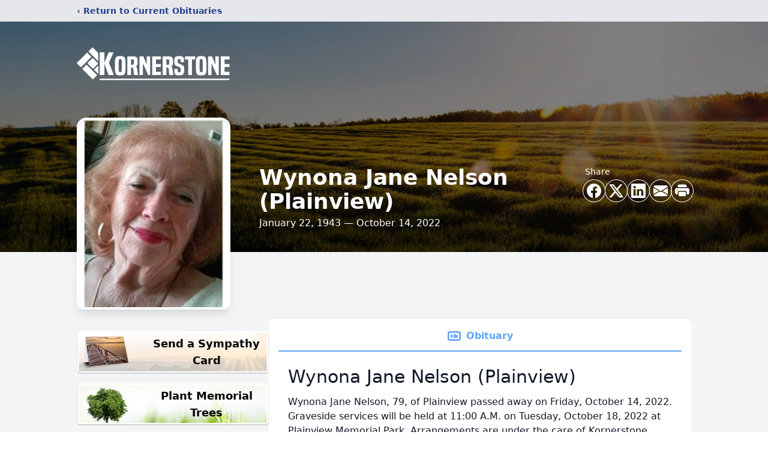

--- FILE ---
content_type: text/html; charset=utf-8
request_url: https://www.google.com/recaptcha/enterprise/anchor?ar=1&k=6LetaKApAAAAAEWrLmEGbw49MZDhyJUxn6Ia3p3r&co=aHR0cHM6Ly93d3cua29ybmVyc3RvbmVmdW5lcmFscy5jb206NDQz&hl=en&type=image&v=N67nZn4AqZkNcbeMu4prBgzg&theme=light&size=invisible&badge=bottomright&anchor-ms=20000&execute-ms=30000&cb=n9auttntsblo
body_size: 48557
content:
<!DOCTYPE HTML><html dir="ltr" lang="en"><head><meta http-equiv="Content-Type" content="text/html; charset=UTF-8">
<meta http-equiv="X-UA-Compatible" content="IE=edge">
<title>reCAPTCHA</title>
<style type="text/css">
/* cyrillic-ext */
@font-face {
  font-family: 'Roboto';
  font-style: normal;
  font-weight: 400;
  font-stretch: 100%;
  src: url(//fonts.gstatic.com/s/roboto/v48/KFO7CnqEu92Fr1ME7kSn66aGLdTylUAMa3GUBHMdazTgWw.woff2) format('woff2');
  unicode-range: U+0460-052F, U+1C80-1C8A, U+20B4, U+2DE0-2DFF, U+A640-A69F, U+FE2E-FE2F;
}
/* cyrillic */
@font-face {
  font-family: 'Roboto';
  font-style: normal;
  font-weight: 400;
  font-stretch: 100%;
  src: url(//fonts.gstatic.com/s/roboto/v48/KFO7CnqEu92Fr1ME7kSn66aGLdTylUAMa3iUBHMdazTgWw.woff2) format('woff2');
  unicode-range: U+0301, U+0400-045F, U+0490-0491, U+04B0-04B1, U+2116;
}
/* greek-ext */
@font-face {
  font-family: 'Roboto';
  font-style: normal;
  font-weight: 400;
  font-stretch: 100%;
  src: url(//fonts.gstatic.com/s/roboto/v48/KFO7CnqEu92Fr1ME7kSn66aGLdTylUAMa3CUBHMdazTgWw.woff2) format('woff2');
  unicode-range: U+1F00-1FFF;
}
/* greek */
@font-face {
  font-family: 'Roboto';
  font-style: normal;
  font-weight: 400;
  font-stretch: 100%;
  src: url(//fonts.gstatic.com/s/roboto/v48/KFO7CnqEu92Fr1ME7kSn66aGLdTylUAMa3-UBHMdazTgWw.woff2) format('woff2');
  unicode-range: U+0370-0377, U+037A-037F, U+0384-038A, U+038C, U+038E-03A1, U+03A3-03FF;
}
/* math */
@font-face {
  font-family: 'Roboto';
  font-style: normal;
  font-weight: 400;
  font-stretch: 100%;
  src: url(//fonts.gstatic.com/s/roboto/v48/KFO7CnqEu92Fr1ME7kSn66aGLdTylUAMawCUBHMdazTgWw.woff2) format('woff2');
  unicode-range: U+0302-0303, U+0305, U+0307-0308, U+0310, U+0312, U+0315, U+031A, U+0326-0327, U+032C, U+032F-0330, U+0332-0333, U+0338, U+033A, U+0346, U+034D, U+0391-03A1, U+03A3-03A9, U+03B1-03C9, U+03D1, U+03D5-03D6, U+03F0-03F1, U+03F4-03F5, U+2016-2017, U+2034-2038, U+203C, U+2040, U+2043, U+2047, U+2050, U+2057, U+205F, U+2070-2071, U+2074-208E, U+2090-209C, U+20D0-20DC, U+20E1, U+20E5-20EF, U+2100-2112, U+2114-2115, U+2117-2121, U+2123-214F, U+2190, U+2192, U+2194-21AE, U+21B0-21E5, U+21F1-21F2, U+21F4-2211, U+2213-2214, U+2216-22FF, U+2308-230B, U+2310, U+2319, U+231C-2321, U+2336-237A, U+237C, U+2395, U+239B-23B7, U+23D0, U+23DC-23E1, U+2474-2475, U+25AF, U+25B3, U+25B7, U+25BD, U+25C1, U+25CA, U+25CC, U+25FB, U+266D-266F, U+27C0-27FF, U+2900-2AFF, U+2B0E-2B11, U+2B30-2B4C, U+2BFE, U+3030, U+FF5B, U+FF5D, U+1D400-1D7FF, U+1EE00-1EEFF;
}
/* symbols */
@font-face {
  font-family: 'Roboto';
  font-style: normal;
  font-weight: 400;
  font-stretch: 100%;
  src: url(//fonts.gstatic.com/s/roboto/v48/KFO7CnqEu92Fr1ME7kSn66aGLdTylUAMaxKUBHMdazTgWw.woff2) format('woff2');
  unicode-range: U+0001-000C, U+000E-001F, U+007F-009F, U+20DD-20E0, U+20E2-20E4, U+2150-218F, U+2190, U+2192, U+2194-2199, U+21AF, U+21E6-21F0, U+21F3, U+2218-2219, U+2299, U+22C4-22C6, U+2300-243F, U+2440-244A, U+2460-24FF, U+25A0-27BF, U+2800-28FF, U+2921-2922, U+2981, U+29BF, U+29EB, U+2B00-2BFF, U+4DC0-4DFF, U+FFF9-FFFB, U+10140-1018E, U+10190-1019C, U+101A0, U+101D0-101FD, U+102E0-102FB, U+10E60-10E7E, U+1D2C0-1D2D3, U+1D2E0-1D37F, U+1F000-1F0FF, U+1F100-1F1AD, U+1F1E6-1F1FF, U+1F30D-1F30F, U+1F315, U+1F31C, U+1F31E, U+1F320-1F32C, U+1F336, U+1F378, U+1F37D, U+1F382, U+1F393-1F39F, U+1F3A7-1F3A8, U+1F3AC-1F3AF, U+1F3C2, U+1F3C4-1F3C6, U+1F3CA-1F3CE, U+1F3D4-1F3E0, U+1F3ED, U+1F3F1-1F3F3, U+1F3F5-1F3F7, U+1F408, U+1F415, U+1F41F, U+1F426, U+1F43F, U+1F441-1F442, U+1F444, U+1F446-1F449, U+1F44C-1F44E, U+1F453, U+1F46A, U+1F47D, U+1F4A3, U+1F4B0, U+1F4B3, U+1F4B9, U+1F4BB, U+1F4BF, U+1F4C8-1F4CB, U+1F4D6, U+1F4DA, U+1F4DF, U+1F4E3-1F4E6, U+1F4EA-1F4ED, U+1F4F7, U+1F4F9-1F4FB, U+1F4FD-1F4FE, U+1F503, U+1F507-1F50B, U+1F50D, U+1F512-1F513, U+1F53E-1F54A, U+1F54F-1F5FA, U+1F610, U+1F650-1F67F, U+1F687, U+1F68D, U+1F691, U+1F694, U+1F698, U+1F6AD, U+1F6B2, U+1F6B9-1F6BA, U+1F6BC, U+1F6C6-1F6CF, U+1F6D3-1F6D7, U+1F6E0-1F6EA, U+1F6F0-1F6F3, U+1F6F7-1F6FC, U+1F700-1F7FF, U+1F800-1F80B, U+1F810-1F847, U+1F850-1F859, U+1F860-1F887, U+1F890-1F8AD, U+1F8B0-1F8BB, U+1F8C0-1F8C1, U+1F900-1F90B, U+1F93B, U+1F946, U+1F984, U+1F996, U+1F9E9, U+1FA00-1FA6F, U+1FA70-1FA7C, U+1FA80-1FA89, U+1FA8F-1FAC6, U+1FACE-1FADC, U+1FADF-1FAE9, U+1FAF0-1FAF8, U+1FB00-1FBFF;
}
/* vietnamese */
@font-face {
  font-family: 'Roboto';
  font-style: normal;
  font-weight: 400;
  font-stretch: 100%;
  src: url(//fonts.gstatic.com/s/roboto/v48/KFO7CnqEu92Fr1ME7kSn66aGLdTylUAMa3OUBHMdazTgWw.woff2) format('woff2');
  unicode-range: U+0102-0103, U+0110-0111, U+0128-0129, U+0168-0169, U+01A0-01A1, U+01AF-01B0, U+0300-0301, U+0303-0304, U+0308-0309, U+0323, U+0329, U+1EA0-1EF9, U+20AB;
}
/* latin-ext */
@font-face {
  font-family: 'Roboto';
  font-style: normal;
  font-weight: 400;
  font-stretch: 100%;
  src: url(//fonts.gstatic.com/s/roboto/v48/KFO7CnqEu92Fr1ME7kSn66aGLdTylUAMa3KUBHMdazTgWw.woff2) format('woff2');
  unicode-range: U+0100-02BA, U+02BD-02C5, U+02C7-02CC, U+02CE-02D7, U+02DD-02FF, U+0304, U+0308, U+0329, U+1D00-1DBF, U+1E00-1E9F, U+1EF2-1EFF, U+2020, U+20A0-20AB, U+20AD-20C0, U+2113, U+2C60-2C7F, U+A720-A7FF;
}
/* latin */
@font-face {
  font-family: 'Roboto';
  font-style: normal;
  font-weight: 400;
  font-stretch: 100%;
  src: url(//fonts.gstatic.com/s/roboto/v48/KFO7CnqEu92Fr1ME7kSn66aGLdTylUAMa3yUBHMdazQ.woff2) format('woff2');
  unicode-range: U+0000-00FF, U+0131, U+0152-0153, U+02BB-02BC, U+02C6, U+02DA, U+02DC, U+0304, U+0308, U+0329, U+2000-206F, U+20AC, U+2122, U+2191, U+2193, U+2212, U+2215, U+FEFF, U+FFFD;
}
/* cyrillic-ext */
@font-face {
  font-family: 'Roboto';
  font-style: normal;
  font-weight: 500;
  font-stretch: 100%;
  src: url(//fonts.gstatic.com/s/roboto/v48/KFO7CnqEu92Fr1ME7kSn66aGLdTylUAMa3GUBHMdazTgWw.woff2) format('woff2');
  unicode-range: U+0460-052F, U+1C80-1C8A, U+20B4, U+2DE0-2DFF, U+A640-A69F, U+FE2E-FE2F;
}
/* cyrillic */
@font-face {
  font-family: 'Roboto';
  font-style: normal;
  font-weight: 500;
  font-stretch: 100%;
  src: url(//fonts.gstatic.com/s/roboto/v48/KFO7CnqEu92Fr1ME7kSn66aGLdTylUAMa3iUBHMdazTgWw.woff2) format('woff2');
  unicode-range: U+0301, U+0400-045F, U+0490-0491, U+04B0-04B1, U+2116;
}
/* greek-ext */
@font-face {
  font-family: 'Roboto';
  font-style: normal;
  font-weight: 500;
  font-stretch: 100%;
  src: url(//fonts.gstatic.com/s/roboto/v48/KFO7CnqEu92Fr1ME7kSn66aGLdTylUAMa3CUBHMdazTgWw.woff2) format('woff2');
  unicode-range: U+1F00-1FFF;
}
/* greek */
@font-face {
  font-family: 'Roboto';
  font-style: normal;
  font-weight: 500;
  font-stretch: 100%;
  src: url(//fonts.gstatic.com/s/roboto/v48/KFO7CnqEu92Fr1ME7kSn66aGLdTylUAMa3-UBHMdazTgWw.woff2) format('woff2');
  unicode-range: U+0370-0377, U+037A-037F, U+0384-038A, U+038C, U+038E-03A1, U+03A3-03FF;
}
/* math */
@font-face {
  font-family: 'Roboto';
  font-style: normal;
  font-weight: 500;
  font-stretch: 100%;
  src: url(//fonts.gstatic.com/s/roboto/v48/KFO7CnqEu92Fr1ME7kSn66aGLdTylUAMawCUBHMdazTgWw.woff2) format('woff2');
  unicode-range: U+0302-0303, U+0305, U+0307-0308, U+0310, U+0312, U+0315, U+031A, U+0326-0327, U+032C, U+032F-0330, U+0332-0333, U+0338, U+033A, U+0346, U+034D, U+0391-03A1, U+03A3-03A9, U+03B1-03C9, U+03D1, U+03D5-03D6, U+03F0-03F1, U+03F4-03F5, U+2016-2017, U+2034-2038, U+203C, U+2040, U+2043, U+2047, U+2050, U+2057, U+205F, U+2070-2071, U+2074-208E, U+2090-209C, U+20D0-20DC, U+20E1, U+20E5-20EF, U+2100-2112, U+2114-2115, U+2117-2121, U+2123-214F, U+2190, U+2192, U+2194-21AE, U+21B0-21E5, U+21F1-21F2, U+21F4-2211, U+2213-2214, U+2216-22FF, U+2308-230B, U+2310, U+2319, U+231C-2321, U+2336-237A, U+237C, U+2395, U+239B-23B7, U+23D0, U+23DC-23E1, U+2474-2475, U+25AF, U+25B3, U+25B7, U+25BD, U+25C1, U+25CA, U+25CC, U+25FB, U+266D-266F, U+27C0-27FF, U+2900-2AFF, U+2B0E-2B11, U+2B30-2B4C, U+2BFE, U+3030, U+FF5B, U+FF5D, U+1D400-1D7FF, U+1EE00-1EEFF;
}
/* symbols */
@font-face {
  font-family: 'Roboto';
  font-style: normal;
  font-weight: 500;
  font-stretch: 100%;
  src: url(//fonts.gstatic.com/s/roboto/v48/KFO7CnqEu92Fr1ME7kSn66aGLdTylUAMaxKUBHMdazTgWw.woff2) format('woff2');
  unicode-range: U+0001-000C, U+000E-001F, U+007F-009F, U+20DD-20E0, U+20E2-20E4, U+2150-218F, U+2190, U+2192, U+2194-2199, U+21AF, U+21E6-21F0, U+21F3, U+2218-2219, U+2299, U+22C4-22C6, U+2300-243F, U+2440-244A, U+2460-24FF, U+25A0-27BF, U+2800-28FF, U+2921-2922, U+2981, U+29BF, U+29EB, U+2B00-2BFF, U+4DC0-4DFF, U+FFF9-FFFB, U+10140-1018E, U+10190-1019C, U+101A0, U+101D0-101FD, U+102E0-102FB, U+10E60-10E7E, U+1D2C0-1D2D3, U+1D2E0-1D37F, U+1F000-1F0FF, U+1F100-1F1AD, U+1F1E6-1F1FF, U+1F30D-1F30F, U+1F315, U+1F31C, U+1F31E, U+1F320-1F32C, U+1F336, U+1F378, U+1F37D, U+1F382, U+1F393-1F39F, U+1F3A7-1F3A8, U+1F3AC-1F3AF, U+1F3C2, U+1F3C4-1F3C6, U+1F3CA-1F3CE, U+1F3D4-1F3E0, U+1F3ED, U+1F3F1-1F3F3, U+1F3F5-1F3F7, U+1F408, U+1F415, U+1F41F, U+1F426, U+1F43F, U+1F441-1F442, U+1F444, U+1F446-1F449, U+1F44C-1F44E, U+1F453, U+1F46A, U+1F47D, U+1F4A3, U+1F4B0, U+1F4B3, U+1F4B9, U+1F4BB, U+1F4BF, U+1F4C8-1F4CB, U+1F4D6, U+1F4DA, U+1F4DF, U+1F4E3-1F4E6, U+1F4EA-1F4ED, U+1F4F7, U+1F4F9-1F4FB, U+1F4FD-1F4FE, U+1F503, U+1F507-1F50B, U+1F50D, U+1F512-1F513, U+1F53E-1F54A, U+1F54F-1F5FA, U+1F610, U+1F650-1F67F, U+1F687, U+1F68D, U+1F691, U+1F694, U+1F698, U+1F6AD, U+1F6B2, U+1F6B9-1F6BA, U+1F6BC, U+1F6C6-1F6CF, U+1F6D3-1F6D7, U+1F6E0-1F6EA, U+1F6F0-1F6F3, U+1F6F7-1F6FC, U+1F700-1F7FF, U+1F800-1F80B, U+1F810-1F847, U+1F850-1F859, U+1F860-1F887, U+1F890-1F8AD, U+1F8B0-1F8BB, U+1F8C0-1F8C1, U+1F900-1F90B, U+1F93B, U+1F946, U+1F984, U+1F996, U+1F9E9, U+1FA00-1FA6F, U+1FA70-1FA7C, U+1FA80-1FA89, U+1FA8F-1FAC6, U+1FACE-1FADC, U+1FADF-1FAE9, U+1FAF0-1FAF8, U+1FB00-1FBFF;
}
/* vietnamese */
@font-face {
  font-family: 'Roboto';
  font-style: normal;
  font-weight: 500;
  font-stretch: 100%;
  src: url(//fonts.gstatic.com/s/roboto/v48/KFO7CnqEu92Fr1ME7kSn66aGLdTylUAMa3OUBHMdazTgWw.woff2) format('woff2');
  unicode-range: U+0102-0103, U+0110-0111, U+0128-0129, U+0168-0169, U+01A0-01A1, U+01AF-01B0, U+0300-0301, U+0303-0304, U+0308-0309, U+0323, U+0329, U+1EA0-1EF9, U+20AB;
}
/* latin-ext */
@font-face {
  font-family: 'Roboto';
  font-style: normal;
  font-weight: 500;
  font-stretch: 100%;
  src: url(//fonts.gstatic.com/s/roboto/v48/KFO7CnqEu92Fr1ME7kSn66aGLdTylUAMa3KUBHMdazTgWw.woff2) format('woff2');
  unicode-range: U+0100-02BA, U+02BD-02C5, U+02C7-02CC, U+02CE-02D7, U+02DD-02FF, U+0304, U+0308, U+0329, U+1D00-1DBF, U+1E00-1E9F, U+1EF2-1EFF, U+2020, U+20A0-20AB, U+20AD-20C0, U+2113, U+2C60-2C7F, U+A720-A7FF;
}
/* latin */
@font-face {
  font-family: 'Roboto';
  font-style: normal;
  font-weight: 500;
  font-stretch: 100%;
  src: url(//fonts.gstatic.com/s/roboto/v48/KFO7CnqEu92Fr1ME7kSn66aGLdTylUAMa3yUBHMdazQ.woff2) format('woff2');
  unicode-range: U+0000-00FF, U+0131, U+0152-0153, U+02BB-02BC, U+02C6, U+02DA, U+02DC, U+0304, U+0308, U+0329, U+2000-206F, U+20AC, U+2122, U+2191, U+2193, U+2212, U+2215, U+FEFF, U+FFFD;
}
/* cyrillic-ext */
@font-face {
  font-family: 'Roboto';
  font-style: normal;
  font-weight: 900;
  font-stretch: 100%;
  src: url(//fonts.gstatic.com/s/roboto/v48/KFO7CnqEu92Fr1ME7kSn66aGLdTylUAMa3GUBHMdazTgWw.woff2) format('woff2');
  unicode-range: U+0460-052F, U+1C80-1C8A, U+20B4, U+2DE0-2DFF, U+A640-A69F, U+FE2E-FE2F;
}
/* cyrillic */
@font-face {
  font-family: 'Roboto';
  font-style: normal;
  font-weight: 900;
  font-stretch: 100%;
  src: url(//fonts.gstatic.com/s/roboto/v48/KFO7CnqEu92Fr1ME7kSn66aGLdTylUAMa3iUBHMdazTgWw.woff2) format('woff2');
  unicode-range: U+0301, U+0400-045F, U+0490-0491, U+04B0-04B1, U+2116;
}
/* greek-ext */
@font-face {
  font-family: 'Roboto';
  font-style: normal;
  font-weight: 900;
  font-stretch: 100%;
  src: url(//fonts.gstatic.com/s/roboto/v48/KFO7CnqEu92Fr1ME7kSn66aGLdTylUAMa3CUBHMdazTgWw.woff2) format('woff2');
  unicode-range: U+1F00-1FFF;
}
/* greek */
@font-face {
  font-family: 'Roboto';
  font-style: normal;
  font-weight: 900;
  font-stretch: 100%;
  src: url(//fonts.gstatic.com/s/roboto/v48/KFO7CnqEu92Fr1ME7kSn66aGLdTylUAMa3-UBHMdazTgWw.woff2) format('woff2');
  unicode-range: U+0370-0377, U+037A-037F, U+0384-038A, U+038C, U+038E-03A1, U+03A3-03FF;
}
/* math */
@font-face {
  font-family: 'Roboto';
  font-style: normal;
  font-weight: 900;
  font-stretch: 100%;
  src: url(//fonts.gstatic.com/s/roboto/v48/KFO7CnqEu92Fr1ME7kSn66aGLdTylUAMawCUBHMdazTgWw.woff2) format('woff2');
  unicode-range: U+0302-0303, U+0305, U+0307-0308, U+0310, U+0312, U+0315, U+031A, U+0326-0327, U+032C, U+032F-0330, U+0332-0333, U+0338, U+033A, U+0346, U+034D, U+0391-03A1, U+03A3-03A9, U+03B1-03C9, U+03D1, U+03D5-03D6, U+03F0-03F1, U+03F4-03F5, U+2016-2017, U+2034-2038, U+203C, U+2040, U+2043, U+2047, U+2050, U+2057, U+205F, U+2070-2071, U+2074-208E, U+2090-209C, U+20D0-20DC, U+20E1, U+20E5-20EF, U+2100-2112, U+2114-2115, U+2117-2121, U+2123-214F, U+2190, U+2192, U+2194-21AE, U+21B0-21E5, U+21F1-21F2, U+21F4-2211, U+2213-2214, U+2216-22FF, U+2308-230B, U+2310, U+2319, U+231C-2321, U+2336-237A, U+237C, U+2395, U+239B-23B7, U+23D0, U+23DC-23E1, U+2474-2475, U+25AF, U+25B3, U+25B7, U+25BD, U+25C1, U+25CA, U+25CC, U+25FB, U+266D-266F, U+27C0-27FF, U+2900-2AFF, U+2B0E-2B11, U+2B30-2B4C, U+2BFE, U+3030, U+FF5B, U+FF5D, U+1D400-1D7FF, U+1EE00-1EEFF;
}
/* symbols */
@font-face {
  font-family: 'Roboto';
  font-style: normal;
  font-weight: 900;
  font-stretch: 100%;
  src: url(//fonts.gstatic.com/s/roboto/v48/KFO7CnqEu92Fr1ME7kSn66aGLdTylUAMaxKUBHMdazTgWw.woff2) format('woff2');
  unicode-range: U+0001-000C, U+000E-001F, U+007F-009F, U+20DD-20E0, U+20E2-20E4, U+2150-218F, U+2190, U+2192, U+2194-2199, U+21AF, U+21E6-21F0, U+21F3, U+2218-2219, U+2299, U+22C4-22C6, U+2300-243F, U+2440-244A, U+2460-24FF, U+25A0-27BF, U+2800-28FF, U+2921-2922, U+2981, U+29BF, U+29EB, U+2B00-2BFF, U+4DC0-4DFF, U+FFF9-FFFB, U+10140-1018E, U+10190-1019C, U+101A0, U+101D0-101FD, U+102E0-102FB, U+10E60-10E7E, U+1D2C0-1D2D3, U+1D2E0-1D37F, U+1F000-1F0FF, U+1F100-1F1AD, U+1F1E6-1F1FF, U+1F30D-1F30F, U+1F315, U+1F31C, U+1F31E, U+1F320-1F32C, U+1F336, U+1F378, U+1F37D, U+1F382, U+1F393-1F39F, U+1F3A7-1F3A8, U+1F3AC-1F3AF, U+1F3C2, U+1F3C4-1F3C6, U+1F3CA-1F3CE, U+1F3D4-1F3E0, U+1F3ED, U+1F3F1-1F3F3, U+1F3F5-1F3F7, U+1F408, U+1F415, U+1F41F, U+1F426, U+1F43F, U+1F441-1F442, U+1F444, U+1F446-1F449, U+1F44C-1F44E, U+1F453, U+1F46A, U+1F47D, U+1F4A3, U+1F4B0, U+1F4B3, U+1F4B9, U+1F4BB, U+1F4BF, U+1F4C8-1F4CB, U+1F4D6, U+1F4DA, U+1F4DF, U+1F4E3-1F4E6, U+1F4EA-1F4ED, U+1F4F7, U+1F4F9-1F4FB, U+1F4FD-1F4FE, U+1F503, U+1F507-1F50B, U+1F50D, U+1F512-1F513, U+1F53E-1F54A, U+1F54F-1F5FA, U+1F610, U+1F650-1F67F, U+1F687, U+1F68D, U+1F691, U+1F694, U+1F698, U+1F6AD, U+1F6B2, U+1F6B9-1F6BA, U+1F6BC, U+1F6C6-1F6CF, U+1F6D3-1F6D7, U+1F6E0-1F6EA, U+1F6F0-1F6F3, U+1F6F7-1F6FC, U+1F700-1F7FF, U+1F800-1F80B, U+1F810-1F847, U+1F850-1F859, U+1F860-1F887, U+1F890-1F8AD, U+1F8B0-1F8BB, U+1F8C0-1F8C1, U+1F900-1F90B, U+1F93B, U+1F946, U+1F984, U+1F996, U+1F9E9, U+1FA00-1FA6F, U+1FA70-1FA7C, U+1FA80-1FA89, U+1FA8F-1FAC6, U+1FACE-1FADC, U+1FADF-1FAE9, U+1FAF0-1FAF8, U+1FB00-1FBFF;
}
/* vietnamese */
@font-face {
  font-family: 'Roboto';
  font-style: normal;
  font-weight: 900;
  font-stretch: 100%;
  src: url(//fonts.gstatic.com/s/roboto/v48/KFO7CnqEu92Fr1ME7kSn66aGLdTylUAMa3OUBHMdazTgWw.woff2) format('woff2');
  unicode-range: U+0102-0103, U+0110-0111, U+0128-0129, U+0168-0169, U+01A0-01A1, U+01AF-01B0, U+0300-0301, U+0303-0304, U+0308-0309, U+0323, U+0329, U+1EA0-1EF9, U+20AB;
}
/* latin-ext */
@font-face {
  font-family: 'Roboto';
  font-style: normal;
  font-weight: 900;
  font-stretch: 100%;
  src: url(//fonts.gstatic.com/s/roboto/v48/KFO7CnqEu92Fr1ME7kSn66aGLdTylUAMa3KUBHMdazTgWw.woff2) format('woff2');
  unicode-range: U+0100-02BA, U+02BD-02C5, U+02C7-02CC, U+02CE-02D7, U+02DD-02FF, U+0304, U+0308, U+0329, U+1D00-1DBF, U+1E00-1E9F, U+1EF2-1EFF, U+2020, U+20A0-20AB, U+20AD-20C0, U+2113, U+2C60-2C7F, U+A720-A7FF;
}
/* latin */
@font-face {
  font-family: 'Roboto';
  font-style: normal;
  font-weight: 900;
  font-stretch: 100%;
  src: url(//fonts.gstatic.com/s/roboto/v48/KFO7CnqEu92Fr1ME7kSn66aGLdTylUAMa3yUBHMdazQ.woff2) format('woff2');
  unicode-range: U+0000-00FF, U+0131, U+0152-0153, U+02BB-02BC, U+02C6, U+02DA, U+02DC, U+0304, U+0308, U+0329, U+2000-206F, U+20AC, U+2122, U+2191, U+2193, U+2212, U+2215, U+FEFF, U+FFFD;
}

</style>
<link rel="stylesheet" type="text/css" href="https://www.gstatic.com/recaptcha/releases/N67nZn4AqZkNcbeMu4prBgzg/styles__ltr.css">
<script nonce="7UF-7AP83ByLUd_14E10hA" type="text/javascript">window['__recaptcha_api'] = 'https://www.google.com/recaptcha/enterprise/';</script>
<script type="text/javascript" src="https://www.gstatic.com/recaptcha/releases/N67nZn4AqZkNcbeMu4prBgzg/recaptcha__en.js" nonce="7UF-7AP83ByLUd_14E10hA">
      
    </script></head>
<body><div id="rc-anchor-alert" class="rc-anchor-alert"></div>
<input type="hidden" id="recaptcha-token" value="[base64]">
<script type="text/javascript" nonce="7UF-7AP83ByLUd_14E10hA">
      recaptcha.anchor.Main.init("[\x22ainput\x22,[\x22bgdata\x22,\x22\x22,\[base64]/[base64]/[base64]/[base64]/[base64]/[base64]/KGcoTywyNTMsTy5PKSxVRyhPLEMpKTpnKE8sMjUzLEMpLE8pKSxsKSksTykpfSxieT1mdW5jdGlvbihDLE8sdSxsKXtmb3IobD0odT1SKEMpLDApO08+MDtPLS0pbD1sPDw4fFooQyk7ZyhDLHUsbCl9LFVHPWZ1bmN0aW9uKEMsTyl7Qy5pLmxlbmd0aD4xMDQ/[base64]/[base64]/[base64]/[base64]/[base64]/[base64]/[base64]\\u003d\x22,\[base64]\x22,\x22wr82dcK5XQ/Cl0LDnsOhwr5gHsKvGEfCpRPDmsOfw7bDhMKdUwTCo8KRGwbCsG4HZMOewrPDrcK8w4QQN0RFdEPClcKSw7g2Y8OXB13DkcKPcEzClsOdw6FoeMKHA8KiTMKAPsKfwqZrwpDCtDo/wrtPw5fDnwhKwqjCinoTwoDDrGdOK8Orwqh0w4PDukjCkkkBwqTCh8Opw4rChcKMw59aBX13dl3CojNXScK1QFbDmMKTWgNoa8Ogwp0BAR0+acO8w6XDmwbDssOTWMODeMOXFcKiw5JKZzk6XR4rejh5wrnDo2MHEi1rw5hww5g/w6rDizNVXiRAJk/Ch8KPw7xyTTYhIsOSwrDDrTzDqcOwNnzDuzNlAydfwprCihQ4woETeUfCl8OpwoPCojPCkBnDgx85w7LDlsKkw5ohw75uc1TCrcKuw7PDj8OwZMOGHsOVwrtPw4g4QC7DksKJwqjCmDAaRmbCrsOoXsKAw6RbwobCt1BJK8OEIsK5b03CnkI/An/DqnfDm8OjwpUQesKtVMKBw7t6F8KNIcO9w6/CiEPCkcO9w4gBfMOlRDcuKsOnw43Cp8Ovw6rCjUNYw4Jlwo3Cj2s6KDxaw6PCgizDkFENZAkuKhlaw7jDjRZDDxJafcKmw7gsw67Cm8OKTcOAwoVYNMKCAMKQfH5gw7HDrwfDtMK/wpbCiV3Dvl/DmSALaAE9ewALV8KuwrZVwqtGIwAPw6TCrRt7w63CiWhDwpAPEljClUYAw5fCl8Kqw49oD3fCn2XDs8KNJMKTwrDDjFgFIMK2wpvDrMK1I04fwo3CoMO2d8OVwo7DsA7DkF0GVsK4wrXDrMOvYMKWwpBVw4UcOF/CtsKkBTZ8Kj7Cp0TDnsKww4TCmcOtw67Cs8OwZMK5wrvDphTDuw7Dm2IiwqrDscKteMKrEcKeIkMdwrMLwqo6eADDqAl4w73CsDfCl312wobDjRbDjUZUw53DomUOw4oBw67DrBzCsiQ/w6LCsnpjLkptcWPDiCErMMOOTFXClsOgW8OcwqZUDcK9wrnCjsOAw6TCoC/CnngdBiIaCXc/w6jDhRFbWCzCq2hUwqHCqMOiw6ZQA8O/[base64]/DgzLDkkvClsOMwr9KFB7CqmMQwoxaw79dw6FcJMOvJR1aw4XCuMKQw63CuTLCkgjCtk3ClW7CgBphV8ODWwBnD8K5wo3DsAU6w6vCjibDhsOQA8KTFHHCjMKew7PCvwjDpzsQw77CvTkBdVlDwpleOcOyG8KXw7DCuWfCpkHCq8K/fcKQN1l1YBI0w5HDlcKBwrPCrWZ4aSHDuT0WKsOpeiNFfUjDqxzDoi4gwoMSwq92RcKdwrZPw7tcwo1cXcOvaEUPNTTCuXzCghUdQHxoeTPDjcKMw7sNw5TDocOEw51bwqjCt8K8I11zworCkgTCh1lEV8OzWMKnwpTCtMK+w73Cl8O9agvDmMOFSl/[base64]/[base64]/DpcOjIT7DpMOcdMOJw5fCpSTDuMKeXDslD8OOURs8acO+Hh7DuCUBCsKVw53CkcK1GmvDhk7DlsOiwqrCpsKCfsKqw6XChA/CkMK0w4tewrMSMR/Dhhw7wrNXwoRoGGxIw6vCqcO6H8OsRHTDsWsVwqnDhsOtw7/Dhmxow6fDs8KDdMKtXj91UTTDkFI3ZcKDwoPDsWIjHn5SY0fCi0DDvjYfwoo3FWPCkBPDiU8GGMOMw7HCu2/DssO9bV9ow55NS0pVw6DDuMOAw64Pwowvw4VtwpjDhQsjfnjCnGsKS8KrNcKWwpPDgBHCsRrCpD4hfsKkwo15ERvCvsOfwoTCo3PCncKNw6vDk3wuM3nDvkHCgcKpwqUpw4TCiS98wqrDiUomw47DpWEYCMKwasKOC8Kewpd1w7fDh8ORMyXDjhfDlynClkLDrx/Du2XCuhDChMKqH8KKYsKaHcKla1jCkSBcwrHCn2InM0A5CCnDiyfCikHCocKNaGtpwrRewp9xw7nCu8O3VE8qw7LCjcO8wpLDqMKMwq3Dv8OSU37DgBs+CMK7wpXDjRcDwrYCY0HCtnpyw7TCtsOVfQ/CrsO+bMKaw7bDpg4nMsOewprCpDpHF8Olw4QYw5J/w6/DnSnDujM0CsORw44Iw5UQw5UcYMOFUxfDhMKXw4AfXMKJRcKMJWPDkcKfIzEuw6N7w7fCkMKRVALClcOUX8ONQsKhb8OVasKicsOrw4/CkQd3wo1/QcOaHcKTw4Jnw7N8fcORRMKNP8OfccKYw70JBGzCqnnDkcO5wrvDgMK2YcKrw5XDkcKXw7BVAsKXD8OZw4kOwrl3w4x+wo5Qw5bDt8Kzw7HDl0NwacK/[base64]/Dtn/DssOZw5gAwpc+XsOVw4cQfsKuw5rCqcKIwobCtUPDq8KPwodJwqt7wo9yY8OAw5Fpw6/Dijx+JGrDvsOHw5QMTCZbw7XDrBXCvcKtw4B3w6bDgR/ChxhyaBbDgQjCr0oRHnjDsxfClsKRwqbCg8OVw6ISTcOrWMOvwpLDrijCimXCixLDjh/Dv0TCtcK3w59jwospw4hMZmPCpsOcwp7DnMO7w4jCoCDDusKTw6RtZgMcwqMNw4k3YhrCoMO4w7UPw6h7ATfDq8KnecKuRl8BwoBUMGvCuMK7woHDrMOvdWjDmy3DtsOvXMKpAsK2w4DCosOMHGZQw6LCtsK3I8KeHBDDmHvCuMOKw70BI0/[base64]/[base64]/CocOJFcO2U8OAw6sYwqXDiSsaGcOOwrE1wp81w5dUw51Ww5cIw63CvsKOWU3CkEhySXjCrG/ClEEHeS5Zwr0LwrHCj8OcwqICR8KCE0hiYcOkPcKYb8KIwoJMwpkGR8OwDXlUwoXCj8OAwp7DvmttWGLCjCp3P8K0TELCuWLDmWbCi8KZfcO+w7HCjcKLXMO+c2nChsOQwp8hw54KesOVwqPDoX/CmcKYagF/wqUzwpHCizDDniLCiTEywptgYBLCv8ONw6fDqcK2YcOZwrjCng7Dhjl/[base64]/Du8OZw4jDicOQVSHDgMK/BcO+NsKhDFjDgQXDlMOAw5nCvcOZw65Owo3DnsOVw4TCvMOBXiVxLcK/w5x6w4PCkCFifG/CrlZNZcK9w43DjMOLwo88AcOGZcO+RMOFwrvCu11QcsKBw5vDrwTDhsOzZXsMwpnCsEkkO8KyVHjCncKFw6IqwopDwrvDhxxNw6jDn8OIw5DDvnROwojDlMOTJE1ewpvCnMKsVMK8wqxyYkNXw6Rxwo7Duy4Xwo/[base64]/ChcKwET3DnBTDosKdwoJuwpYTWh/CosKQMjlQbGxgND7DpVxIw5nDi8KdE8OaV8O+bwIqwpV+wpfCusOiwpF9TcOWwqpPJsOzw5UfwpQWOB5kw6DCnsKyw67Dp8KCR8KrwoscwonDu8OTwpdKwqogwoPDiX4SVRjDosKGdcO8w5kHbsO+SMK5QhzDgMO2ERAiw4HCvMOyYMK/[base64]/MMOrKEnCtMO9wr3DvnlpfMOTeCLDny50w6LCm8KSQh7Dvi9Yw4zClg3ChSpVf0zChBRpNxsIFcKkw6rDhXPDt8KKQ3gkw7V4w4rClxZdO8KLBl/[base64]/wrzDnsOqw4jDn3HCniPCpsKbwrk5wpHDhcOGCTUXTMKMw4/Cly/CiGPDiUPDqsKrYgtACR4baBUZw6Utw4gIwr/Cr8Kdw5Rww4zDmB/Cu1vDkWwFOMK1Exh0C8KRIcKxw5LDkMKgX3Fgw5LDocKPwrJFw7LDpcK8f1/[base64]/[base64]/ClMKfw5vDl8OOwqcpw6TDjw93fXMBX8Opwr0Vw53CqVTDkhfDoMOWw4/[base64]/Cs1RRwoQ1VcOhwpjClMOLQAQma8KGw77DqFxPVMKvw6jDvgPCrMOlw4l5fFBtwobDvnPCn8Omw7wswqrDusKnwpbDimMCQGjCgMK/GMKAwoTCgsO4wqZyw7rCu8KoLVbDssKtZDDCoMKUUgXCtQHCn8O6XCzCrxXDqMKiw6VHE8OHQcKrL8KFHzTCocOXbcOgA8K2YsKHwr7ClsKlQEQsw4PCu8O+IXDChMO+KMK1JcOawpZqwrxhaMKuw4/[base64]/CmE5lLMOaEMORw4fChsKQMsOURMK3wqbDo8OywqXDjcKaPQIMw5Z2wqhALcOoIMK/P8OYw5gbFsO3EhTCqU/Dn8O/wqlOdgPCr3rDh8KwWMOobcO3EcOgwrV9A8KybikhSinDsjrDscKDw6xcKVjDhxhuVyE5VBECZMOBwqTCsMKrZsOqShUwEUPCssOAa8O1IsKJwrkGUcODwo9tX8KCwr0zLysKK3oqLnh+ZsOHNnHCn3/Ctwcyw6dCw5vCpMOIElARw7pea8Kdwo/CocK5w7fChMO4w53Ds8OlXcO4w6Maw4DCihXCnMKfdMOzX8OicBvDl1ZUw7wScMOxwpnDp09/wq4bTMKOLhjDocK2w5twwrPDhkAGw7jCpnNQw4fDiCQywpYkw5puPE7CusOiPcOcw50uwrLDqMKpw7vCn23Dq8KeQMK6w4PClsKzc8O+w7XCjWrDjcOGCkHDpX8GYsOywpnCpMK4PilkwqBuwrYqBFgSQ8KLwrnDvsKPwpXCvnXDksOTw4RPZS/ChMK3OcOfwojCu3sawo7CtcKtwp0vDMK0wqFPcsOcMGPCrcK7EwDDhRbDiRXDkj3DkcOgw4UCwpbDlXlGKxcBw57Dg0rCjz5fI2VDP8KTDMO1Si/DnMKYD0g1eXvDsHnDi8K3w4YLworDj8KVwpQYw6cVwr/[base64]/CrGXDisOHw6YVw5fDoCrDkMKrw7xBwrsUwrjDhcKyP8OQw4tmw7fDlVDDqhR5w4TDgCPCmyjDosOsN8O0dsKvI257wqp0wq8Awq/DmCFpUA4owpZqcMK3J3gfwqHCtT00HCvCqsKwY8OpwpMfw7bCnsK2RMOdw43DkcKHYw/DkcK9YcO1w7LDgXhKw5caw5TDrsK9Sn8lwqXCuhAgw5vDt07CoEQFU2zChsKuw7XCqxBpw6rChcKcDBkYw6TDoxx2w6/[base64]/[base64]/w4gBenrDrmTCmivDocOWw7LCrSMoLmXCrnAFw4vCtcKDJ05LAGjDgEwQeMKYwrvCg1jCjC/CiMOjwpzDkh3Ct0XCscOGwo7CosK0ZsObwo8uKy8qRG3ChHDCv2pRw6fDocOQRS4TPsO7wpHCk23Csyxswp3CoUNGcsOZLWHChyfCssKmcsODDw7CnsOqUcK6YsO6w5bDmn1qHyjCrlAZwp1Xwr/DgcKyR8KFO8KbG8O6w5LDucKCwpI8w5tWw6nDhk3CuyA7QE9dw6gZw7fCvzNHDXoeDnx8w7A4LCRABMOGw4nCqWTCk0ApEsO/woBQw4ANwqvDhsO7wpIcBkPDhsKXNXHCvUAHwoZ/[base64]/ChH53UcOpwobCssKwOCfDuggcw57CpMKLCcKVfEUXw6/DqQM/WiRaw7UfwpscEsO/[base64]/wpFTHsOGe1vDo8KfdcKZw6hMXMKiwrrDhMKXBybCmMKWw4B0w57ClcKlV0JxVsKnwovDisOgw6kwJgp+HBQwwq/CtsK/w7vDt8OZV8KhG8OMwqLCmsOibGocwqt1w5ozSRVxwqbCoBrChgVEaMOxw5t7BVQvwprCh8KfBzzDlmsKWhh3VsK+QMKdwr/CjMODw6kfL8Omwq/DjcOiwpIfMQAJacK7w61BW8KpQTPCs13DoHEvbMOew67Dtk1IT2xbwoLDpEJTwrvDiHtuW2NfccOCZwxFwrbChmHCk8K6WMKow4fCr1pMwqVESXY2Dg/ClcO5w7d6w7TDjcOkEwxSY8KRTl3CiHbDocOWen51PlXCrcKSPhJJdBsfw50cwqTDsjPCkcOJH8OPaFbDkcKZNC/[base64]/Dk2TCrMOaSh4+w5kOG8O4XMK6woABc8K7w5Mmw758IXtvw7cnw5JhYMKCLmLCuDzCjTt1w7HDh8KGwpXCs8Kmw4HDmQTCtHzChcOeS8K7w77CssORNsKFw6rCkih7wpIUMsKsw6ANwr8wwoXCqsKmA8OwwrxvwrcWRy/DjcOswpvDkyxawpjDncO/NsOvwpcbwqnDiW7Ct8KEw7bCoMOfBUzDimLDtMOBw6ASwoTDl8KNwoVMw7AYDV/DpmvCtHPCocOPHMKNwqItPjDDrMKawrwMGQbDiMKzw6TDgQHCvcOow7DDucO3J0lOUMKeKQ/CrMOKw6MEAcK2w55Qwoodw6fDqsO+EGrClcKVUXUYWcODw7RuRVJ0CGTCukDDkVoUwpJMwpReCSNKIcOYwoYlFwDCqS3DkXVWw61gWj7CtcOVJmjDh8KUZWLCncKBwqFOJX9/[base64]/CqDvDuMOST8O0w4htYW4dYR3Cukt+wqvCiElwacO2wrfChsOVSy4RwrR4wqDDuyrCu18/wpYxbsOqNh1dw6/DlQ7DlzofdiLCsUkyQMKtNMOBwpPDlVQLw7l0RcOAw6PDjcK5JsKKw4jDm8Ktw7l6w5cbZcKSwrLDtsKuEShnRcODM8OAZsOcw6VTQ3ICwqR4w4RreyoYbBrCr2V5UsKoa3MeY2gJw6twHMK9w7vCmcOHChk/[base64]/[base64]/[base64]/w6YywqPDm8KIQMKQw5/[base64]/dMK5woRSw4nDg8OGYGPDoMOvLinClcOkSsOODCBfw4bCqTHDslvDv8Khw7XDvMKXW1BGccOHw45kZ0xawqPDi2cQZcKMw4vDo8KkE1fCtgF7G0DChS7Dj8O6wojCsV7Dl8KZw6nCrjLClzTCsBw2a8O5SWU6Eh7DrhtyWUguwo3Cj8OkMn9STxnCmsKbwpghAHEYSF/DqcOEwq3DgMO0w4LCrinCocO8w4/CugtgwprDgcK/[base64]/DlVrCjirDliUABT5pBGjDtwMsP2U2w71nd8OhekoaUUDDo0U9wrxbW8O5dMOnAyh0ccOiwr/[base64]/[base64]/aMOKWVUkwpvDs8KcwoDDtcOywocZw5vDkMOsFMOkw6jCt8ODUQ8gw6fClUzChSHCjRfCpw/CnmXCnDYnX2UGwqAWwobDo24/wqfCgcOcwoXDq8Ocwps7wrB1CsO8w4FFC1Fyw4tkZsKwwpdqw5NDHyFMwpUfRQTDocO8JgRXwr/[base64]/CtB5mw4QJFMK9woxOCHIoSCdAO8Kfb28uGcOWwrAPQlt/w4NJwobDgMO5dcOew6HCtAHDmMKaT8K7wo0IM8OQw7pVw4oEe8OaO8OBYXvDu3PDmH/DjsKTXMOdw7wEV8K6w7Q+E8OPLMOPZQfDl8KGLzHCmTPDgcKHQDTCthxxwo0uwp3CisOYKxnCoMOfwppQwqXClHfDuGXCisKCe1AkCMKfSsK8wo/DqsKIUMOMTS9PLBUWwrDCjWnCnsKhwpXCuMOxW8KPWRfCszdCwr7Dv8OjwqjDncKiNWXChUUVwq7Cq8Odw4l+fiPCvB0swqhSw6vDsmJPJMOFTDXDk8KWwopfUQpWScK+wogXw7/ChcOKwqUbwq/DhjYbw7NhKsObB8OpwphCw7HCgMKawoLDizNJOSbDjmtZA8Onw7TDpVgDKMONMcKjwrrCsGVDLVvDiMK1IgHCgCIsCsOCw4/DjsKzQUjDi0/CtMKOFMOtIU7DssKYMcOqwr7DngBGwqzCgcOYe8KoQ8O/wqHCsgBPRjXDvyjChTBrw48pw5bCisKqK8KrR8Kzw5xMYGkowrfCgMKPwqXCpsOpwoB5KxJ7XcOpF8Opw6BLUwpVwpdVw4XDm8O8w7A4wqXDqCpMw4nCpXwUw4rDocKTC2PDi8OowrYQw6bCoA7Dk0nDm8KHw54WwqLCg0XCg8O2w6VUSMOKai/DnMOKwoEZBMODIsK4w51pw64hL8Oxwolzw78lDRHCtjkTwrhuWDvChxlYOAjDnSDCn04pwqIEw5DDhVhDX8OXbMK/A0XCmcOpwq3CoRZ+wpHDnsOWKcOZEMKqeXYVwq3DnMKAF8K+w6kmwoRjwr7DtyXCi0E8QVEZe8ORw5cRGsOCw7TCr8Kkw6c9SzV5woTDuQLCqMK/QV5/N2bCkg/[base64]/CklTCpcKawoHDkV/Do1/Djh7DgsK6OXjDrjLCn1LDhh16wpBlwoF1wqXDkTYBw6LCkXlLw7nDmQnCikXCtCrDpcKGw7hlwrvDn8ONLTrCmFjDpwFKLHDDisOPwpbChcKjH8KHw5hkw4XDlwA6w7rCvXlEZMKpw4fCmcK/P8KawoYAwqrDu8OJfcKxwqnCiDDCn8OSH3hhChZ4w4fCqhnCv8KJwptqw6fCsMKpw6DCoMK2w6V2FHsew48TwrRrWyEWRsOxNVrCmk9yZcOcwqcfw49UwpnDpirCm8KUBXXDgcKnwr9gw54KDsOAwqfCvWNKC8KQwpxaYn/Csjl2w5rDoAzDgMKaIsKhIcKsIsOqw7gUwoLCvcOIBsOewpzCssOJZHg2wpk9woLDicOZQMOawqt/[base64]/HmpKw4bDuyEuWMKmw7czw5jDnAtWUcOcKsKVfcKZw7bCrsO4V315cQfDhX91N8OKDkvCviYFwpDDjcOeVsKew5/DoXfClMKpwqhqwoJtTMKqw5TCgsOfw7NOw47Cp8ODwqzDtwjCp3zDrEfCucK7w67DiyHCqcO/wqnDgMK0HxkBw7JpwqNaMMOPMS7DhMKuYRvDu8OoMGjCghnDo8KRDMOPTmEjw4jCn0Uyw40gwrEowoXCr3LDicKwDcKqw6oTV2IoK8OPYMKOIGnCj0Jiw4UhSCtFw7PCscKaQF7DvmnCocOBGk/[base64]/CicKowpE4csOiacKNwrwed8KeWMO3w67Drh0vw4IudSDChcORfMOWF8K/wp9Zw7rCi8OCPBZZRMKZLsONd8KOIi1fMMKBw5vCtxLDhMO7woh9E8KaMXUcUcOlwr7Ct8OpSsOxw7seFsOMw5UEZU/DilXCjsO+wooxScKsw6doJw5Hw7llDcOcOMOrw6QNQMKTPSgEworCo8KGw6RMw6fDqcKPK2LCkG/CsVUzJMKtw6YqwrLColI6U38wNVQfwo0cPkRTJcOkPlYHTFfCocKbFMKhwrHDucOdw4zDjyMib8KGwofDmUljPcKQw78CFHjCrFx/eGcOw6jCksObwpHDnELDmTZELsK+fUkXwqTCvQc4wrDDvUPCtlNhw43CjC1DXB/DkUR7wqXDs2TCk8KVwoEhXsKNwrZvDR7DihLDjkBfI8KSw5RuXcO1IwUpLixeLxbCgE58IcOqNcOVwqERClUMw7cewq7CvmRWMsKTLMK6QiHDtSxPesOHw5/CscOICcO4w7VVw6HDqwY0NVI6CcKJJl3CucOsw6UEI8Kjwp0ZIkMQw77DlcOrwqTDj8KmEcKSw44vWcKnwqzDnw7ChMKBDMOCw5stw7vDkGYrcETCiMKaFxZmEsORHBdnMjTDri3DhcORwoDDqyc0HwMsOw7Di8OFXMKMSDNxwr8tM8O/w5tFJsOAH8OAwrZHAHlFworDsMORXj3DmMKnw5Unw5rDicKlw6nDrkfDo8Opwp1MLsKkdV3CtcK4w7PDjR8gBcOIw4AlwoLDsh02w7/DpMKswpTDj8Knw58Aw7TCpsOZwo1OHwZWInUmcybDsCBFPHIAYwARwqR3w64aesOvw6MuOjLDmsOyBsKiwosCw5hLw4nCi8KwQidUc0LDklZFwobDsVJew67Dg8KNE8OtMivCq8OSZnTCrHMObB/DqsKhwqkZXsOZwr0Hw71Nwrldw4LDg8K/[base64]/Dp8OwwqA2ScK+w4xoRcKmY8OVP8O4ZHjCvzTDoMKcO3HDiMKDDlQlesKNLgpvV8OqWwvDpsKzw4U2w7XCicKpwpkQwrQ+wqHDiXrDq0zCq8KEGMKOTwvChMK8JkPCqsKbMcObw7IFw5dDM0xAw7w+FyXCmMKww77DslsDwoJ/dcOWH8KONsK5wrcRVXd3w57CkMKEWMKVwqLCnMOnRlxwRMKPw7fDq8Kaw7HCnMKVNEnCi8Oxw5vDvEnDlC7DgBEQVizDgcKKwqAAAMO/w554KcORbsKRw68zaEXClx3Ch0HDi1TCi8OaACvDvQU2w6jDmDTCoMOnGFVawpLCnsO+w6I7w4F8C2hXcgV9AMKsw7pow5s9w5jDmg9Aw4AJwqxnwqxXwq/CqsKlEcOnPXNLBsKLw4ViOMKfw4PDocKuw6MFNMOGw79SPnxZDMOFZn/DtcKRwqpQwodRwoPCucK0IsOffgbDlMK8wrx/B8OMZHkGXMKRGRQSBxQcesKfNWHCmk3DmgxTVXbClUQIw6pRw5Mlw7jCm8KLwonCscK9c8KaNk/DqlHDqUITJ8KfcMKcTS1Mw4jDjgRjUMKsw7tmwrQqwq9DwpUXw6XDpcO8QMKqWcOeQDEBwoA4wpo8w4DDpCk+J1DCqWx/[base64]/Dgw/CtjY4wozDhsK0RMKgw6zCh8KDwqrDpl3Dkh8mNMOdE3zCiW7DjU8YCMKENhADw6hSGzVRAMOiwovCusKZfMK0w5PDnX8awqoHwofCiQjDlsKewodtwpDDkyLDjQTDsG9zPsOOPUXCnCTDpz/Cl8OWw74vw4TCvcOjKD/DiANGw7BgccKeNWrDmCoAZ0rDjMKmc1pCwqtGw6Rgw60hwqRsTsKEIcOuw6cDwqgKBcOycsO2wpE/wqDDvxB1woFRwp/[base64]/Cg2/DgVTCom3ClsK+P0XClQXDjC5kw4PDm1o/wrcMwp/DiyjDh3ldeHXDunA+woLDq2TDm8OkKEXDo1Abwr18OBrCvMKww5dAw6jCsQssJwIWwpwoZ8OSBVjDqcODw5QMW8KYMcK4w5M/[base64]/[base64]/DsHY2wr3DqwvCgsOoCCsaSy/[base64]/CoDTCqMOxw5jCssOnbx3Dli3CqxFLwqwZwppYOhMAwqjDjsKrHVwvVMOmw7MoFnoDwptXPBLCtV1MVcOcwogkwrRmPsO/UMOjDT9ow6vDgA4MOFQZUMKtwroVccKdwovCs08Nw7zClMOfw4kQw5Ftwq7Dl8KiwofCjMKaNFbDk8OJwpB6wpgEwopdwqx/UsKbT8KxwpA9w7xBCx/CiDzCusKpasKjaxk/w6sPQsKSDxrCuBhQY8OZG8O2cMKlesKrw7LDjsOOwrTCvcKOGMKOVsOCw43DtENjwq7CgDzDpcK5EE3CjmlcFsKkW8ObwqnCkSoCVsKYKsOHw4VuSsO/[base64]/ScKewqXCmk8mw7Fiw4LDmcKBCMOOOn/CqcO3wrpjw4rDgMOQw7HDu1waw5/DmMOQw7ExwqTCun1pw4pSMMOOwqjDo8KiJDrDkcO3wok3WcKsU8OFwrXDvWTDrCw4wqPDqlhDwq5/EcKLw7wRM8OuNcOOD3Izw5xWE8KQd8KhacKjRcK1QMKDXBdFwqFcwrrCuMKdwqPCssOMHcOcFcKjUsK6wqTDhwQSFMOrOsKEGsKrwowew5bDgFHCvgd3wrBjaU/Do1ltWlfCpcOew7sEwq8NDcO9bcOzw4zCscKwL0HCnsOQUcOARiU0PMOKUQ5XNcOWw4wiw7XDiknDmTDDmSNGNBskasKXw5TDg8K7e0HDnMKVOsOXO8OUwo7DuRwEQS9uwpHDqsO5wqUSw7fDtmzCoA3DonFMwrLCk0vDggHDlEs1wpYMGy0DwovCnx/Ci8OVw7DCgC3DhsOuBsOANsKaw6tfT2Unwrp0w7ATEzfDi3fCjFnDkzHCswvCnMKeAsO9w78RwrjDgUbDlcKcwrMtwo/DpsOLDXxRBcOIMMKHwoAQwqAIwoYjOVTDixzDlsOJfj/CocO4ZVBJw75rWcK2w7cvw4tkYkxMw4bDnTDDiT3DvsKGLcORHG3Dpwd+RsKuwr/[base64]/ChcKCRlXCgG7DnEDDr8OWw7vCryVCwrAiSTJXBMOGMmXDklEbfWnDusK+wqbDvMKfRRnDvMOXw4wrDcK/w6TCpsK5w6HCl8K0KcO0wrlQw4UrwpfCrMKswpbDgsKfwoLDh8KuwqrDghhKLkHDksOGYsOwARI5w5F0wp3CncOKw57DkWnDgcOAwoPDklhVO1EnEH7Ch0vDqMO8w4tOwrA/NMOOwpDDncOkwpgSw4Fxwp1Hwopbw79uNcKmW8KtBcOye8Kkw7UNFMOGAcOdwoDDtQzCkcKMPVHCrsOxw5JWwoVjWVZcSCHDp2RIwpjCrMONfUUgwojCnA/DoyIPa8KyXUVQaTUCFsKLekh8B8OaM8KBB2nDqcOoQ3zDvcKgwpJ8W0XChMKiwq/[base64]/[base64]/LsOQcsO5w4Y+AgoYPMKDwq/DsxAeXMKXw61VXsKuEcOZw40Iw6Ikw7cfw73DqhfClsOTRMORMMO2SHvDh8O1wrRMCVTDtlhfw6dMw6TDrXcaw4w5eEVcdEzCiCoOAsKMMcOgw4V0VsOHw7TCnsOZw5oQNgvCgMK8w7/DjMOzd8KXGEpCDnIGwoAcw6Jrw49gwq/CvDXDs8KRw70AwpNWIcOREC3CsAdSwpfCpMOewpPCjmrCv0cBVsKVQsKEYMONTsKGUWnChBoFABA3d0jDvhZUwq7DlMOwT8Kbw7EVeMOoA8K4ScK7dFVKayBHHwPDhVAvwqRWw4vDhAJ0ecOpw7nCocOSF8KUw4tJQWUTL8Otwr/[base64]/[base64]/CogVZcMOkw5ElIxDCisKyC8KrVcKYVjEbMF3CqsOfeS8zecOfSMOMw4xGPWHCtl4SFTFLwoZewr0cWcK4IsOPw7XDrgPCjVpqbmvDpjjCvMKzA8KvRAMmw4ljVWXCgFJKwoYxwrfDg8OoaBHCo3HCmsKdTMKUNsK2w582RMOmIMKubW/DrxBHM8OiwojCjzESw7jCoMOPcsKxDcKJMX8Aw58pwrMqw6oWIC0lWk/CvXbCo8OpD3MIw7HCsMKqwoDCnhBIw6w0wo7DiRbDomcIwrbCo8OBLcOkOsKywoVlCMK1w4wcwr3CqMKzURQAW8OZIcK5wonDoXQ8w7MRwp7CrEnDrGxlSsKFw5UTwqQIIHbDu8KxUGXDtlxwYsKPPCDDqlrCm37DmwduZsKDJMKNw5bDv8O+w6HCvsKqSsKnwqvCiF/Dv3rDlidRw6Flw4NZwq9eG8Kmw7fDjcOnJcK+w7vCvALDjsO3fsOkwqvCoMO/[base64]/DocK7eCBbbi7DhcONwqN/Whgqw7rDmFV4GsKdw4sXHcKzRmjDomzCmUXCgXxJLG3Dp8OGwp0UH8OzEzLDvsKzE3VYwoPDu8KHwrfDo2DDhyhvw4A3KMKAOsOPbTIQwo/[base64]/[base64]/CtX1bw5gkwp7CjsKDJQPDlcO0wrvCpnPDtTlrw5LCtMK/WsKcwrHCvcOyw556wr5pKsKDIcK2M8OtwqvDgMKxw5nDoWrCpBbDkMO5S8KSw5zCg8KpdMO8woMLTjLCmT7DmEVTwrHCtDN9wo/DgsOlAcO+XsOhEwnDjFLCkMOPCMO3w55rwpDCh8KVwobCrzcdHsOqLH3Ch2jCt3DCgy7DjkcjwoExMMKfw7XDv8KLwopJbEnCll9oLULDl8OCQ8KBPBdcw5AGf8OXcMOBwrLCssOyTCPDg8K5w43DkwJgwofCjcOrPsOlYMO7MD/CrMOzQ8O7XxYcwqEywoXCkMOdAcOBI8OlwqPDpT/CiX8lw7nDgDbDuCBCwrbCtwlKw55wRVsxw5Mtw4JZLW/Dgj/Ck8KDw6rDo07DqcKUC8KxXUdJGMOWJMOwwofCtl7CncOxZcKjOxbDgMKiwo/[base64]/Dg1sCBm/[base64]/Dp1bCqcKfXMKZW8OrWMK0w4jDiAHDu0LDosKVw4tvwotiPsKsw7vCsxnDnhXDvxHDohLDkW7CsR7DunkjWkXDjXsHZzpRK8KjSmnDhsOxwpvDmMKHwrhkw5w3w5bDg2XCgkd9VcKhADkKLg/[base64]/DvMKnFhFgwrtQVDd+wqJYw6rCrMOhw77DlGrDhsKRw6txUcO4EF7CjsOIWEFTwoDDgXDDtcK/AMKTelYvIgfDvsO5w4zDt0nCuDjDucOOwqwQCsOWw6HCnxXClXQdw6FOUcKuw6XCu8K0w47Cq8OgYxfDmsOCGxvCnjx2J8KMw6oGP0RkADkew4hSw4woZGQbwo3Du8O/Si7CtigYf8OBcH7DncKseMOCwowGMEDDmsKeUkPCo8K3LX9BZ8OuGMKgN8Ktw7LCtsOMwohTWMOqXMORwoIaJRPDlsKDdFfDrz9Kwps3w6BZNWnCgU1nwqYMaD/DrSTCgcKdwqw3w7xbLcKmBMOTf8OldsOTw6bCu8O8w73ClVQAw78KK142UTZBD8K2ZcOacsK1YsKIZl8Hw6U7wpfDsMOYFsOvJMKUwrhiBcKSwq0kw4TCkMOhw6BVw7gxwqPDjQRgGQvDicOyV8KGwr7CusK/NMKidMOlDkTDtcOqw5rDk0pAwqLCtMKqH8OlwoooIMO+wozCoWZgYEYtwpdnVnPDlUxpw4HCqcK6wrgJwr3Dj8OSwrXCqsKcHkDChGrCvifDp8K/w7ZsMsKBf8KDw7k6DhrDnzTDlHgVw6NTRjbDhsKUw6jDg00dQh8ewppnwoMlw5tOCWjDtwLDnAQ0w7dVwroEwol9wovDiHnDvsK/wrXDvsKodhs/w5HDhRbDjMKOwrvCkSbDsGMQe14Rw4nDlxnDnhR2E8KvX8OLwrRpEcOxw43DrcKqNsOFc186PV0yEcKDMsOKw6tnaFvCjcKuwosUJRpbw7h9WTbCnk7DvCwLw6XCgMODIS/DkzEKfMOvO8KPw6DDlRY/w55Iw4PChjpBD8OYwqHCq8OJwo3DjsKKwqpjEsK/[base64]/CvsKrwoAJYsKOAUswwozCpMOsw4nCpg/Dg396w7/DuF05w6tbwqDCv8OGKgPCsMOVw4dJwpXCszYBGSLDiWbDicKTwqjCvMKdNMOpw6FAJ8KYwrPCucOyRzDDvnbCqih6wrLDhQDCmMO7GXNrf0HCosOPRsK9IxnCnTTCrcOewpMXwrzCqgzDp1tOw67DuEXCrTfDh8OUS8KRwpTDhFoVJU/Dg2ofC8OhS8OibnQyKHbDulc9bkPCjjcCw5txwozCosOzacOrw4HDn8Ocwo/CtHNwLsKzWWrCqAs+w5nCi8KhSVgGNsK5wqZgw7YWK3LDmMKzTcO+UQTCsB/[base64]/CshBRN8KuFMO3JcKkwpAoCGjDmcOEdcKqw4XDm8OVwpYLB1N0w4vCssK4OcOzwql3Z0bDkinCr8OidcOJKGAIw6fDiMOsw4MlXsOCwoBmasOYwpZle8K+w61CCsKEIS1vwrtuw5vDgsKuwpLCg8OpXMO/w5nCq2l3w4PDmHrCo8KcWMKxD8OBw4wATMKnWcKCw6MvEcOewqHDlMO5XUAowqtnNcOLw5F0w61WwqzDiD3CtC3Cr8KvwoTDmcKRwrbCmX/CscK5wqnDrMOibcOqBHMOBmRRGGDCm1R2w63CjVbChsOvaio0dsKXDxnDuxzCjz3DqsOZBcKAchrDicOoThTCu8OwN8O5ekHClnjDpTvDrhVWS8K3wrR8w63CuMKqw5jCmljDtkc3SF9KJnIHYcKTHzZHw6PDjsOFJTsTXsOoECAcwoPDncODwqdtw6/DoWDCqQPClcKTPHDDi1I/P2ZJe2cxw4VUw6vCrnvCvsOGwrHComI+wqDCuVgkw7DCnHYXIQDClHPDv8K7wqQRw4DCt8OHw6LDoMKUw49YQDZIAcKxO3YQw63Ch8OEF8ORPMOeNMKsw7bCuQQ/OsO8WcOwwrRqw6rDkyvDtSLDhMK9w5nCplxYf8KjJ1xWBSzCjcO9wpspw5bDhcKtewrCsCsNZMONwrxxwrk6wo5swp7Co8Khb1XCu8O8wrTCsm/DksKmR8OgwoNuw77DlSvCtsKJCsKERUoYE8KfwonDgUlOQ8KaP8OLwr5jasO0IxA8MMOqfMOmw47DmBpZMlwXw47DicKmMkPCrcKRw5/DlRrCuVnDsjvCrjAWwoPCqMKyw7vCsjIIIDNIw5ZYRcKKwp4uwpfDpDrDggXCuHJmVCTCiMKkw4rDu8OPYi/DnmfCnnXDuh3CgMKyRMK7J8Ozwo9sEMKMw5JecMK9wrITdMOpw4p2ZHpiV3/Ct8O/Gy3ChDjDsWfDvgPCumQ0J8KWQiYLw6XDjcO3w4kkwpleF8OacRTDoGTCusKTw6opa3fDjcOmwpQfdMOTwq/DjMK9csOlwoTChxQVw5DDkUpxcsKpwp/[base64]/[base64]/[base64]/ZhFeI8K0Ay7Dv1zDkMOMGMK0CxnCvcKNwpvDiAHCqMK4aB4vw5B1QgLCrXkawppHGsKewpRACsOjGR3CqX9Kwo00w7fDiUxKwoIUCMOkTVvClgrCtXx6eUp1wodBw4fCslB6woFbwr9mQw7CpcO8GcOBwrvDiFYwSzBvNzfDgsOIw6rDp8Kaw61IQMO/[base64]/CmsK/wrlCDsKqwoPDrkzCqMKMNz4XwprDjGAlM8O2wqwxw548W8KrNQVyFx4\\u003d\x22],null,[\x22conf\x22,null,\x226LetaKApAAAAAEWrLmEGbw49MZDhyJUxn6Ia3p3r\x22,0,null,null,null,1,[21,125,63,73,95,87,41,43,42,83,102,105,109,121],[7059694,184],0,null,null,null,null,0,null,0,null,700,1,null,0,\[base64]/76lBhnEnQkZnOKMAhmv8xEZ\x22,0,0,null,null,1,null,0,0,null,null,null,0],\x22https://www.kornerstonefunerals.com:443\x22,null,[3,1,1],null,null,null,1,3600,[\x22https://www.google.com/intl/en/policies/privacy/\x22,\x22https://www.google.com/intl/en/policies/terms/\x22],\x22UAv0cJlOMi4V6IAmrmZR3+6FPm72OAoQ013XSNVkLoo\\u003d\x22,1,0,null,1,1769534969032,0,0,[144,218,109],null,[173,11,32],\x22RC-yZcKurNgnc4qTA\x22,null,null,null,null,null,\x220dAFcWeA5XUGMO7qOI8epFNDsU-cBv9Oab4SuCl7uyVXsIpaTj-ZwKxJp_sbaQbvwrM1YymJgya3N23uF7lks6qZS6JSas_5Mlog\x22,1769617768857]");
    </script></body></html>